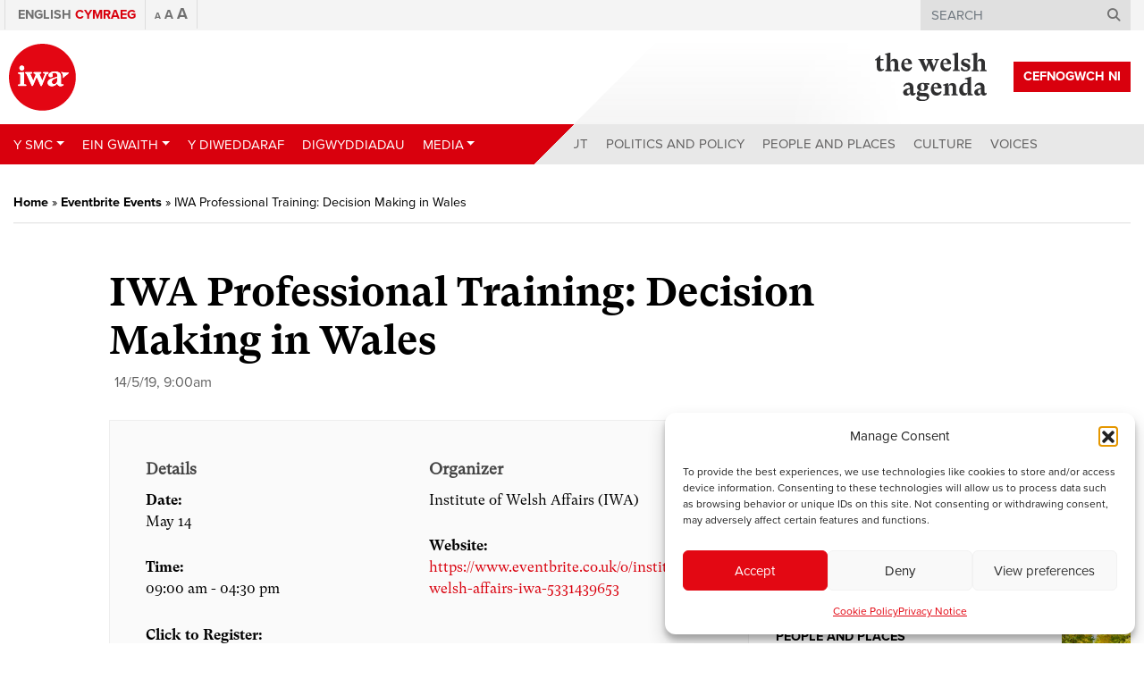

--- FILE ---
content_type: text/html; charset=UTF-8
request_url: https://www.iwa.wales/events/iwa-professional-training-decision-making-in-wales-10/?lang=cy
body_size: 18417
content:
<!DOCTYPE html>
<html lang="cy-GB">
<head>
	<meta charset="UTF-8">
	<meta name="viewport" content="width=device-width, initial-scale=1, shrink-to-fit=no">
	<link rel="profile" href="https://gmpg.org/xfn/11">

	<link rel="apple-touch-icon" sizes="180x180" href="/apple-touch-icon.png">
	<link rel="icon" type="image/png" sizes="32x32" href="/favicon-32x32.png">
	<link rel="icon" type="image/png" sizes="16x16" href="/favicon-16x16.png">
	<link rel="manifest" href="/site.webmanifest">
	<link rel="mask-icon" href="/safari-pinned-tab.svg" color="#5bbad5">
	<meta name="msapplication-TileColor" content="#ff0000">
	<meta name="theme-color" content="#d9000d">

	<meta name='robots' content='index, follow, max-image-preview:large, max-snippet:-1, max-video-preview:-1' />
<link rel="alternate" hreflang="en" href="https://www.iwa.wales/events/iwa-professional-training-decision-making-in-wales-10/" />
<link rel="alternate" hreflang="cy" href="https://www.iwa.wales/events/iwa-professional-training-decision-making-in-wales-10/?lang=cy" />
<link rel="alternate" hreflang="x-default" href="https://www.iwa.wales/events/iwa-professional-training-decision-making-in-wales-10/" />

	<!-- This site is optimized with the Yoast SEO plugin v26.6 - https://yoast.com/wordpress/plugins/seo/ -->
	<title>IWA Professional Training: Decision Making in Wales - Institute of Welsh Affairs</title>
	<link rel="canonical" href="https://www.iwa.wales/events/iwa-professional-training-decision-making-in-wales-10/" />
	<meta property="og:locale" content="cy_GB" />
	<meta property="og:type" content="article" />
	<meta property="og:title" content="IWA Professional Training: Decision Making in Wales - Institute of Welsh Affairs" />
	<meta property="og:description" content="Details Date: May 14 Time: 09:00 am - 04:30 pm Click to Register: https://www.eventbrite.co.uk/e/iwa-professional-training-decision-making-in-wales-tickets-59697381475 Organizer Institute of Welsh Affairs (IWA)" />
	<meta property="og:url" content="https://www.iwa.wales/events/iwa-professional-training-decision-making-in-wales-10/" />
	<meta property="og:site_name" content="Institute of Welsh Affairs" />
	<meta property="og:image" content="https://www.iwa.wales/wp-content/media/46704_image_original.jpg" />
	<meta property="og:image:width" content="2160" />
	<meta property="og:image:height" content="976" />
	<meta property="og:image:type" content="image/jpeg" />
	<meta name="twitter:card" content="summary_large_image" />
	<meta name="twitter:label1" content="Est. reading time" />
	<meta name="twitter:data1" content="2 minutes" />
	<script type="application/ld+json" class="yoast-schema-graph">{"@context":"https://schema.org","@graph":[{"@type":"WebPage","@id":"https://www.iwa.wales/events/iwa-professional-training-decision-making-in-wales-10/","url":"https://www.iwa.wales/events/iwa-professional-training-decision-making-in-wales-10/","name":"IWA Professional Training: Decision Making in Wales - Institute of Welsh Affairs","isPartOf":{"@id":"https://www.iwa.wales/#website"},"primaryImageOfPage":{"@id":"https://www.iwa.wales/events/iwa-professional-training-decision-making-in-wales-10/#primaryimage"},"image":{"@id":"https://www.iwa.wales/events/iwa-professional-training-decision-making-in-wales-10/#primaryimage"},"thumbnailUrl":"https://www.iwa.wales/wp-content/media/46704_image_original.jpg","datePublished":"2023-08-08T14:28:15+00:00","breadcrumb":{"@id":"https://www.iwa.wales/events/iwa-professional-training-decision-making-in-wales-10/#breadcrumb"},"inLanguage":"cy-GB","potentialAction":[{"@type":"ReadAction","target":["https://www.iwa.wales/events/iwa-professional-training-decision-making-in-wales-10/"]}]},{"@type":"ImageObject","inLanguage":"cy-GB","@id":"https://www.iwa.wales/events/iwa-professional-training-decision-making-in-wales-10/#primaryimage","url":"https://www.iwa.wales/wp-content/media/46704_image_original.jpg","contentUrl":"https://www.iwa.wales/wp-content/media/46704_image_original.jpg","width":2160,"height":976},{"@type":"BreadcrumbList","@id":"https://www.iwa.wales/events/iwa-professional-training-decision-making-in-wales-10/#breadcrumb","itemListElement":[{"@type":"ListItem","position":1,"name":"Home","item":"https://www.iwa.wales/?lang=cy"},{"@type":"ListItem","position":2,"name":"Eventbrite Events","item":"https://www.iwa.wales/events/"},{"@type":"ListItem","position":3,"name":"IWA Professional Training: Decision Making in Wales"}]},{"@type":"WebSite","@id":"https://www.iwa.wales/#website","url":"https://www.iwa.wales/","name":"Institute of Welsh Affairs","description":"","publisher":{"@id":"https://www.iwa.wales/#organization"},"potentialAction":[{"@type":"SearchAction","target":{"@type":"EntryPoint","urlTemplate":"https://www.iwa.wales/?s={search_term_string}"},"query-input":{"@type":"PropertyValueSpecification","valueRequired":true,"valueName":"search_term_string"}}],"inLanguage":"cy-GB"},{"@type":"Organization","@id":"https://www.iwa.wales/#organization","name":"Institute of Welsh Affairs","url":"https://www.iwa.wales/","logo":{"@type":"ImageObject","inLanguage":"cy-GB","@id":"https://www.iwa.wales/#/schema/logo/image/","url":"https://www.iwa.wales/wp-content/media/iwa-og.png","contentUrl":"https://www.iwa.wales/wp-content/media/iwa-og.png","width":1024,"height":800,"caption":"Institute of Welsh Affairs"},"image":{"@id":"https://www.iwa.wales/#/schema/logo/image/"}}]}</script>
	<!-- / Yoast SEO plugin. -->


<link rel='dns-prefetch' href='//s7.addthis.com' />
<link rel='dns-prefetch' href='//maps.googleapis.com' />
<link rel='dns-prefetch' href='//use.typekit.net' />
<link rel="alternate" type="application/rss+xml" title="Institute of Welsh Affairs &raquo; Feed" href="https://www.iwa.wales/feed/?lang=cy" />
<link rel="alternate" type="application/rss+xml" title="Institute of Welsh Affairs &raquo; Comments Feed" href="https://www.iwa.wales/comments/feed/?lang=cy" />
<script type="text/javascript" id="wpp-js" src="https://www.iwa.wales/wp-content/plugins/wordpress-popular-posts/assets/js/wpp.js?ver=7.3.6" data-sampling="0" data-sampling-rate="100" data-api-url="https://www.iwa.wales/wp-json/wordpress-popular-posts" data-post-id="46704" data-token="04b682560f" data-lang="0" data-debug="1"></script>
<link rel="alternate" title="oEmbed (JSON)" type="application/json+oembed" href="https://www.iwa.wales/wp-json/oembed/1.0/embed?url=https%3A%2F%2Fwww.iwa.wales%2Fevents%2Fiwa-professional-training-decision-making-in-wales-10%2F%3Flang%3Dcy" />
<link rel="alternate" title="oEmbed (XML)" type="text/xml+oembed" href="https://www.iwa.wales/wp-json/oembed/1.0/embed?url=https%3A%2F%2Fwww.iwa.wales%2Fevents%2Fiwa-professional-training-decision-making-in-wales-10%2F%3Flang%3Dcy&#038;format=xml" />
<style id='wp-img-auto-sizes-contain-inline-css' type='text/css'>
img:is([sizes=auto i],[sizes^="auto," i]){contain-intrinsic-size:3000px 1500px}
/*# sourceURL=wp-img-auto-sizes-contain-inline-css */
</style>
<style id='wp-emoji-styles-inline-css' type='text/css'>

	img.wp-smiley, img.emoji {
		display: inline !important;
		border: none !important;
		box-shadow: none !important;
		height: 1em !important;
		width: 1em !important;
		margin: 0 0.07em !important;
		vertical-align: -0.1em !important;
		background: none !important;
		padding: 0 !important;
	}
/*# sourceURL=wp-emoji-styles-inline-css */
</style>
<link rel='stylesheet' id='wp-block-library-css' href='https://www.iwa.wales/wp-includes/css/dist/block-library/style.min.css?ver=6.9' type='text/css' media='all' />
<style id='global-styles-inline-css' type='text/css'>
:root{--wp--preset--aspect-ratio--square: 1;--wp--preset--aspect-ratio--4-3: 4/3;--wp--preset--aspect-ratio--3-4: 3/4;--wp--preset--aspect-ratio--3-2: 3/2;--wp--preset--aspect-ratio--2-3: 2/3;--wp--preset--aspect-ratio--16-9: 16/9;--wp--preset--aspect-ratio--9-16: 9/16;--wp--preset--color--black: #000000;--wp--preset--color--cyan-bluish-gray: #abb8c3;--wp--preset--color--white: #ffffff;--wp--preset--color--pale-pink: #f78da7;--wp--preset--color--vivid-red: #cf2e2e;--wp--preset--color--luminous-vivid-orange: #ff6900;--wp--preset--color--luminous-vivid-amber: #fcb900;--wp--preset--color--light-green-cyan: #7bdcb5;--wp--preset--color--vivid-green-cyan: #00d084;--wp--preset--color--pale-cyan-blue: #8ed1fc;--wp--preset--color--vivid-cyan-blue: #0693e3;--wp--preset--color--vivid-purple: #9b51e0;--wp--preset--gradient--vivid-cyan-blue-to-vivid-purple: linear-gradient(135deg,rgb(6,147,227) 0%,rgb(155,81,224) 100%);--wp--preset--gradient--light-green-cyan-to-vivid-green-cyan: linear-gradient(135deg,rgb(122,220,180) 0%,rgb(0,208,130) 100%);--wp--preset--gradient--luminous-vivid-amber-to-luminous-vivid-orange: linear-gradient(135deg,rgb(252,185,0) 0%,rgb(255,105,0) 100%);--wp--preset--gradient--luminous-vivid-orange-to-vivid-red: linear-gradient(135deg,rgb(255,105,0) 0%,rgb(207,46,46) 100%);--wp--preset--gradient--very-light-gray-to-cyan-bluish-gray: linear-gradient(135deg,rgb(238,238,238) 0%,rgb(169,184,195) 100%);--wp--preset--gradient--cool-to-warm-spectrum: linear-gradient(135deg,rgb(74,234,220) 0%,rgb(151,120,209) 20%,rgb(207,42,186) 40%,rgb(238,44,130) 60%,rgb(251,105,98) 80%,rgb(254,248,76) 100%);--wp--preset--gradient--blush-light-purple: linear-gradient(135deg,rgb(255,206,236) 0%,rgb(152,150,240) 100%);--wp--preset--gradient--blush-bordeaux: linear-gradient(135deg,rgb(254,205,165) 0%,rgb(254,45,45) 50%,rgb(107,0,62) 100%);--wp--preset--gradient--luminous-dusk: linear-gradient(135deg,rgb(255,203,112) 0%,rgb(199,81,192) 50%,rgb(65,88,208) 100%);--wp--preset--gradient--pale-ocean: linear-gradient(135deg,rgb(255,245,203) 0%,rgb(182,227,212) 50%,rgb(51,167,181) 100%);--wp--preset--gradient--electric-grass: linear-gradient(135deg,rgb(202,248,128) 0%,rgb(113,206,126) 100%);--wp--preset--gradient--midnight: linear-gradient(135deg,rgb(2,3,129) 0%,rgb(40,116,252) 100%);--wp--preset--font-size--small: 13px;--wp--preset--font-size--medium: 20px;--wp--preset--font-size--large: 36px;--wp--preset--font-size--x-large: 42px;--wp--preset--spacing--20: 0.44rem;--wp--preset--spacing--30: 0.67rem;--wp--preset--spacing--40: 1rem;--wp--preset--spacing--50: 1.5rem;--wp--preset--spacing--60: 2.25rem;--wp--preset--spacing--70: 3.38rem;--wp--preset--spacing--80: 5.06rem;--wp--preset--shadow--natural: 6px 6px 9px rgba(0, 0, 0, 0.2);--wp--preset--shadow--deep: 12px 12px 50px rgba(0, 0, 0, 0.4);--wp--preset--shadow--sharp: 6px 6px 0px rgba(0, 0, 0, 0.2);--wp--preset--shadow--outlined: 6px 6px 0px -3px rgb(255, 255, 255), 6px 6px rgb(0, 0, 0);--wp--preset--shadow--crisp: 6px 6px 0px rgb(0, 0, 0);}:where(.is-layout-flex){gap: 0.5em;}:where(.is-layout-grid){gap: 0.5em;}body .is-layout-flex{display: flex;}.is-layout-flex{flex-wrap: wrap;align-items: center;}.is-layout-flex > :is(*, div){margin: 0;}body .is-layout-grid{display: grid;}.is-layout-grid > :is(*, div){margin: 0;}:where(.wp-block-columns.is-layout-flex){gap: 2em;}:where(.wp-block-columns.is-layout-grid){gap: 2em;}:where(.wp-block-post-template.is-layout-flex){gap: 1.25em;}:where(.wp-block-post-template.is-layout-grid){gap: 1.25em;}.has-black-color{color: var(--wp--preset--color--black) !important;}.has-cyan-bluish-gray-color{color: var(--wp--preset--color--cyan-bluish-gray) !important;}.has-white-color{color: var(--wp--preset--color--white) !important;}.has-pale-pink-color{color: var(--wp--preset--color--pale-pink) !important;}.has-vivid-red-color{color: var(--wp--preset--color--vivid-red) !important;}.has-luminous-vivid-orange-color{color: var(--wp--preset--color--luminous-vivid-orange) !important;}.has-luminous-vivid-amber-color{color: var(--wp--preset--color--luminous-vivid-amber) !important;}.has-light-green-cyan-color{color: var(--wp--preset--color--light-green-cyan) !important;}.has-vivid-green-cyan-color{color: var(--wp--preset--color--vivid-green-cyan) !important;}.has-pale-cyan-blue-color{color: var(--wp--preset--color--pale-cyan-blue) !important;}.has-vivid-cyan-blue-color{color: var(--wp--preset--color--vivid-cyan-blue) !important;}.has-vivid-purple-color{color: var(--wp--preset--color--vivid-purple) !important;}.has-black-background-color{background-color: var(--wp--preset--color--black) !important;}.has-cyan-bluish-gray-background-color{background-color: var(--wp--preset--color--cyan-bluish-gray) !important;}.has-white-background-color{background-color: var(--wp--preset--color--white) !important;}.has-pale-pink-background-color{background-color: var(--wp--preset--color--pale-pink) !important;}.has-vivid-red-background-color{background-color: var(--wp--preset--color--vivid-red) !important;}.has-luminous-vivid-orange-background-color{background-color: var(--wp--preset--color--luminous-vivid-orange) !important;}.has-luminous-vivid-amber-background-color{background-color: var(--wp--preset--color--luminous-vivid-amber) !important;}.has-light-green-cyan-background-color{background-color: var(--wp--preset--color--light-green-cyan) !important;}.has-vivid-green-cyan-background-color{background-color: var(--wp--preset--color--vivid-green-cyan) !important;}.has-pale-cyan-blue-background-color{background-color: var(--wp--preset--color--pale-cyan-blue) !important;}.has-vivid-cyan-blue-background-color{background-color: var(--wp--preset--color--vivid-cyan-blue) !important;}.has-vivid-purple-background-color{background-color: var(--wp--preset--color--vivid-purple) !important;}.has-black-border-color{border-color: var(--wp--preset--color--black) !important;}.has-cyan-bluish-gray-border-color{border-color: var(--wp--preset--color--cyan-bluish-gray) !important;}.has-white-border-color{border-color: var(--wp--preset--color--white) !important;}.has-pale-pink-border-color{border-color: var(--wp--preset--color--pale-pink) !important;}.has-vivid-red-border-color{border-color: var(--wp--preset--color--vivid-red) !important;}.has-luminous-vivid-orange-border-color{border-color: var(--wp--preset--color--luminous-vivid-orange) !important;}.has-luminous-vivid-amber-border-color{border-color: var(--wp--preset--color--luminous-vivid-amber) !important;}.has-light-green-cyan-border-color{border-color: var(--wp--preset--color--light-green-cyan) !important;}.has-vivid-green-cyan-border-color{border-color: var(--wp--preset--color--vivid-green-cyan) !important;}.has-pale-cyan-blue-border-color{border-color: var(--wp--preset--color--pale-cyan-blue) !important;}.has-vivid-cyan-blue-border-color{border-color: var(--wp--preset--color--vivid-cyan-blue) !important;}.has-vivid-purple-border-color{border-color: var(--wp--preset--color--vivid-purple) !important;}.has-vivid-cyan-blue-to-vivid-purple-gradient-background{background: var(--wp--preset--gradient--vivid-cyan-blue-to-vivid-purple) !important;}.has-light-green-cyan-to-vivid-green-cyan-gradient-background{background: var(--wp--preset--gradient--light-green-cyan-to-vivid-green-cyan) !important;}.has-luminous-vivid-amber-to-luminous-vivid-orange-gradient-background{background: var(--wp--preset--gradient--luminous-vivid-amber-to-luminous-vivid-orange) !important;}.has-luminous-vivid-orange-to-vivid-red-gradient-background{background: var(--wp--preset--gradient--luminous-vivid-orange-to-vivid-red) !important;}.has-very-light-gray-to-cyan-bluish-gray-gradient-background{background: var(--wp--preset--gradient--very-light-gray-to-cyan-bluish-gray) !important;}.has-cool-to-warm-spectrum-gradient-background{background: var(--wp--preset--gradient--cool-to-warm-spectrum) !important;}.has-blush-light-purple-gradient-background{background: var(--wp--preset--gradient--blush-light-purple) !important;}.has-blush-bordeaux-gradient-background{background: var(--wp--preset--gradient--blush-bordeaux) !important;}.has-luminous-dusk-gradient-background{background: var(--wp--preset--gradient--luminous-dusk) !important;}.has-pale-ocean-gradient-background{background: var(--wp--preset--gradient--pale-ocean) !important;}.has-electric-grass-gradient-background{background: var(--wp--preset--gradient--electric-grass) !important;}.has-midnight-gradient-background{background: var(--wp--preset--gradient--midnight) !important;}.has-small-font-size{font-size: var(--wp--preset--font-size--small) !important;}.has-medium-font-size{font-size: var(--wp--preset--font-size--medium) !important;}.has-large-font-size{font-size: var(--wp--preset--font-size--large) !important;}.has-x-large-font-size{font-size: var(--wp--preset--font-size--x-large) !important;}
/*# sourceURL=global-styles-inline-css */
</style>

<style id='classic-theme-styles-inline-css' type='text/css'>
/*! This file is auto-generated */
.wp-block-button__link{color:#fff;background-color:#32373c;border-radius:9999px;box-shadow:none;text-decoration:none;padding:calc(.667em + 2px) calc(1.333em + 2px);font-size:1.125em}.wp-block-file__button{background:#32373c;color:#fff;text-decoration:none}
/*# sourceURL=/wp-includes/css/classic-themes.min.css */
</style>
<link rel='stylesheet' id='import-eventbrite-events-front-pro-css' href='https://www.iwa.wales/wp-content/plugins/import-eventbrite-events-pro/assets/css/import-eventbrite-events-pro.css?ver=6.9' type='text/css' media='all' />
<link rel='stylesheet' id='font-awesome-css' href='https://www.iwa.wales/wp-content/plugins/import-eventbrite-events/assets/css/font-awesome.min.css?ver=1.7.9' type='text/css' media='all' />
<link rel='stylesheet' id='import-eventbrite-events-front-css' href='https://www.iwa.wales/wp-content/plugins/import-eventbrite-events/assets/css/import-eventbrite-events.css?ver=1.7.9' type='text/css' media='all' />
<link rel='stylesheet' id='import-eventbrite-events-front-style2-css' href='https://www.iwa.wales/wp-content/plugins/import-eventbrite-events/assets/css/grid-style2.css?ver=1.7.9' type='text/css' media='all' />
<link rel='stylesheet' id='wpml-menu-item-0-css' href='https://www.iwa.wales/wp-content/plugins/sitepress-multilingual-cms/templates/language-switchers/menu-item/style.min.css?ver=1' type='text/css' media='all' />
<link rel='stylesheet' id='cmplz-general-css' href='https://www.iwa.wales/wp-content/plugins/complianz-gdpr/assets/css/cookieblocker.min.css?ver=1765964311' type='text/css' media='all' />
<link rel='stylesheet' id='wordpress-popular-posts-css-css' href='https://www.iwa.wales/wp-content/plugins/wordpress-popular-posts/assets/css/wpp.css?ver=7.3.6' type='text/css' media='all' />
<link rel='stylesheet' id='understrap-styles-css' href='https://www.iwa.wales/wp-content/themes/iwa-2020/css/theme.min.css?ver=.1737552446' type='text/css' media='all' />
<link rel='stylesheet' id='typekit-fonts-css' href='https://use.typekit.net/maf7xoy.css?ver=.1737552446' type='text/css' media='all' />
<script type="text/javascript" src="https://www.iwa.wales/wp-includes/js/jquery/jquery.min.js?ver=3.7.1" id="jquery-core-js"></script>
<script type="text/javascript" src="https://www.iwa.wales/wp-includes/js/jquery/jquery-migrate.min.js?ver=3.4.1" id="jquery-migrate-js"></script>
<script type="text/javascript" src="https://www.iwa.wales/wp-content/plugins/font-resizer/js/jquery.cookie.js?ver=6.9" id="fontResizerCookie-js"></script>
<script type="text/javascript" src="https://www.iwa.wales/wp-content/plugins/font-resizer/js/jquery.fontsize.js?ver=6.9" id="fontResizer-js"></script>
<script type="text/javascript" src="https://www.iwa.wales/wp-content/plugins/font-resizer/js/main.js?ver=6.9" id="fontResizerPlugin-js"></script>
<script type="text/javascript" src="//s7.addthis.com/js/300/addthis_widget.js?ver=6.9#pubid=ra-5720da3fd5dfe21e" id="addthis-js"></script>
<script></script><link rel="https://api.w.org/" href="https://www.iwa.wales/wp-json/" /><link rel="EditURI" type="application/rsd+xml" title="RSD" href="https://www.iwa.wales/xmlrpc.php?rsd" />
<meta name="generator" content="WordPress 6.9" />
<link rel='shortlink' href='https://www.iwa.wales/?p=46704&#038;lang=cy' />
<meta name="generator" content="WPML ver:4.8.6 stt:1,11;" />
			<style>.cmplz-hidden {
					display: none !important;
				}</style>            <style id="wpp-loading-animation-styles">@-webkit-keyframes bgslide{from{background-position-x:0}to{background-position-x:-200%}}@keyframes bgslide{from{background-position-x:0}to{background-position-x:-200%}}.wpp-widget-block-placeholder,.wpp-shortcode-placeholder{margin:0 auto;width:60px;height:3px;background:#dd3737;background:linear-gradient(90deg,#dd3737 0%,#571313 10%,#dd3737 100%);background-size:200% auto;border-radius:3px;-webkit-animation:bgslide 1s infinite linear;animation:bgslide 1s infinite linear}</style>
            <meta name="mobile-web-app-capable" content="yes">
<meta name="apple-mobile-web-app-capable" content="yes">
<meta name="apple-mobile-web-app-title" content="Institute of Welsh Affairs - ">
<meta name="generator" content="Powered by WPBakery Page Builder - drag and drop page builder for WordPress."/>
<noscript><style> .wpb_animate_when_almost_visible { opacity: 1; }</style></noscript>
	<!-- Google Tag Manager -->
	<script>(function(w,d,s,l,i){w[l]=w[l]||[];w[l].push({'gtm.start':
	new Date().getTime(),event:'gtm.js'});var f=d.getElementsByTagName(s)[0],
	j=d.createElement(s),dl=l!='dataLayer'?'&l='+l:'';j.async=true;j.src=
	'https://www.googletagmanager.com/gtm.js?id='+i+dl;f.parentNode.insertBefore(j,f);
	})(window,document,'script','dataLayer','GTM-KTCQM8M');</script>
	<!-- End Google Tag Manager -->

	</head>

<body class="wp-singular eventbrite_events-template-default single single-eventbrite_events postid-46704 wp-embed-responsive wp-theme-iwa-2020 group-blog wpb-js-composer js-comp-ver-8.7.2 vc_responsive">

<!-- Google Tag Manager (noscript) -->
<noscript><iframe src="https://www.googletagmanager.com/ns.html?id=GTM-KTCQM8M"
height="0" width="0" style="display:none;visibility:hidden"></iframe></noscript>
<!-- End Google Tag Manager (noscript) -->

<div class="site" id="page">

	<!-- ******************* The Navbar Area ******************* -->
	<div id="wrapper-navbar" itemscope itemtype="http://schema.org/WebSite">

		<a class="skip-link sr-only sr-only-focusable" href="#content">Skip to content</a>

		<nav class="navbar-top">
							<div class="container">
					<div>
			
					<!-- The WordPress Menu goes here -->
					<div class="menu-top-menu-welsh-container"><ul id="main-menu" class="navbar-nav ml-auto"><li id="menu-item-wpml-ls-7436-en" class="menu-item wpml-ls-slot-7436 wpml-ls-item wpml-ls-item-en wpml-ls-menu-item wpml-ls-first-item menu-item-type-wpml_ls_menu_item menu-item-object-wpml_ls_menu_item nav-item nav-item-wpml-ls-7436-en"><a title="
&lt;span class=&quot;wpml-ls-native&quot; lang=&quot;en&quot;&gt;English&lt;/span&gt;" href="https://www.iwa.wales/events/iwa-professional-training-decision-making-in-wales-10/" class="nav-link" aria-label="Switch to English" role="menuitem"><span class="Switch to English"></span>&nbsp;<span class="wpml-ls-native" lang="en">English</span></a></li><li id="menu-item-wpml-ls-7436-cy" class="menu-item wpml-ls-slot-7436 wpml-ls-item wpml-ls-item-cy wpml-ls-current-language wpml-ls-menu-item wpml-ls-last-item menu-item-type-wpml_ls_menu_item menu-item-object-wpml_ls_menu_item nav-item nav-item-wpml-ls-7436-cy"><a title="
&lt;span class=&quot;wpml-ls-native&quot; lang=&quot;cy&quot;&gt;Cymraeg&lt;/span&gt;" href="https://www.iwa.wales/events/iwa-professional-training-decision-making-in-wales-10/?lang=cy" class="nav-link" role="menuitem"><span class="wpml-ls-native" lang="cy">Cymraeg</span></a></li></ul></div>
					<div class="font-switcher">
					<ul class="ct-font-resizer"><li class="fontResizer ct-font-resizer-element" style="text-align: center; font-weight: bold;"><a class="fontResizer_minus ct-font-resizer-minus" href="#" title="Decrease font size" style="font-size: 0.7em;">A</a> <a class="fontResizer_reset ct-font-resizer-reset" href="#" title="Reset font size">A</a> <a class="fontResizer_add ct-font-resizer-plus" href="#" title="Increase font size" style="font-size: 1.2em;">A</a> <input type="hidden" id="fontResizer_value" value="ownelement" /><input type="hidden" id="fontResizer_ownid" value="" /><input type="hidden" id="fontResizer_ownelement" value="html" /><input type="hidden" id="fontResizer_resizeSteps" value="1.6" /><input type="hidden" id="fontResizer_cookieTime" value="31" /><input type="hidden" id="fontResizer_maxFontsize" value="" /><input type="hidden" id="fontResizer_minFontsize" value="" /></li></ul>					</div>

		      
					<div class="search search-desktop">
						
<form method="get" id="searchform" action="https://www.iwa.wales/?lang=cy" role="search">
	<label class="sr-only" for="s">Search</label>
	<div class="input-group">
		<input class="field form-control" id="s" name="s" type="text"
			placeholder="Search" value="">
		<span class="input-group-append">
			<button id="searchsubmit" name="submit" type="submit" class="submit btn btn-primary">
				<i class="d-none d-md-block fa fa-search"></i>
				<span class="d-block d-md-none">&gt;</span>
			</button>
		</span>
	</div>
<input type='hidden' name='lang' value='cy' /></form>
					</div>

					<div class="search search-mobile">
						<ul>
							<li class="dropdown">
							  							  <a href="#" class="dropdown-toggle" data-toggle="dropdown" role="button" aria-haspopup="true" aria-expanded="false"><span>Search </span><i class="fa fa-search"></i></a>
							  <ul class="dropdown-menu navbar-search">
							    <li>
<form method="get" id="searchform" action="https://www.iwa.wales/?lang=cy" role="search">
	<label class="sr-only" for="s">Search</label>
	<div class="input-group">
		<input class="field form-control" id="s" name="s" type="text"
			placeholder="Search" value="">
		<span class="input-group-append">
			<button id="searchsubmit" name="submit" type="submit" class="submit btn btn-primary">
				<i class="d-none d-md-block fa fa-search"></i>
				<span class="d-block d-md-none">&gt;</span>
			</button>
		</span>
	</div>
<input type='hidden' name='lang' value='cy' /></form>
</li>
							  </ul>
							</li>
						</ul>
					</div>

							</div><!-- .col-12 -->
			</div><!-- .container -->
					</nav>

		<div class="container navbar-container">

			
				<a class="navbar-brand" rel="home" href="https://www.iwa.wales/?lang=cy" title="Institute of Welsh Affairs" itemprop="url"><img src="https://www.iwa.wales/wp-content/themes/iwa-2020/img/logo.svg" title="Institute of Welsh Affairs"></a>

			
				
				<a href="https://www.iwa.wales/amdanom-ni/cefnogwch-ni/?lang=cy" class="navbar-brand-support-us btn" target="">Cefnogwch Ni</a>

				<a class="navbar-brand-welsh-agenda" rel="home" href="https://www.iwa.wales/our-work/themes/the-welsh-agenda-2/?lang=cy" title="The Welsh Agenda" itemprop="url">
					<img src="https://www.iwa.wales/wp-content/themes/iwa-2020/img/logo-welsh-agenda.svg" class="agenda-logo" title="The Welsh Agenda">

									</a>

				<a id="mobile-menu-btn" class="collapsed" data-toggle="collapse" data-target="#navbarNavDropdown" aria-controls="navbarNavDropdown" aria-expanded="false" aria-label="Toggle navigation">
				  <span></span>
				  <span></span>
				  <span></span>
				  <span></span>
				</a>

		</div><!-- .container -->

		<nav class="navbar navbar-expand-lg">

					<div class="container">
		
				<div id="navbarNavDropdown" class="collapse navbar-collapse">

					<!-- The WordPress Menu goes here -->
					<ul id="main-menu-left" class="navbar-nav mr-auto"><li id="menu-item-41016" class="menu-item menu-item-type-post_type menu-item-object-page menu-item-has-children nav-item nav-item-41016  dropdown"><a title="Y SMC" href="#" class="dropdown-toggle nav-link" data-toggle="dropdown" role="button" aria-haspopup="true">Y SMC</a>
<div role="menu" class=" dropdown-menu" data-animation="flipInX">
<div class="container"><div class="row"><div class="col-lg-4 dropdown-menu-image"></div><div class="col-lg-8 dropdown-menu-items"><a title="Amdanom Ni" href="https://www.iwa.wales/amdanom-ni/?lang=cy" class="menu-item menu-item-type-post_type menu-item-object-page dropdown-item" id="menu-item-41017">Amdanom Ni</a><a title="Adroddiadau Blynyddol" href="https://www.iwa.wales/amdanom-ni/adroddiadau-blynyddol/?lang=cy" class="menu-item menu-item-type-post_type menu-item-object-page dropdown-item" id="menu-item-41018">Adroddiadau Blynyddol</a><a title="Fellows" href="https://www.iwa.wales/amdanom-ni/fellows/?lang=cy" class="menu-item menu-item-type-post_type menu-item-object-page dropdown-item" id="menu-item-41019">Fellows</a><a title="Hanes" href="https://www.iwa.wales/amdanom-ni/hanes/?lang=cy" class="menu-item menu-item-type-post_type menu-item-object-page dropdown-item" id="menu-item-41020">Hanes</a><a title="Tîm" href="https://www.iwa.wales/amdanom-ni/tim/?lang=cy" class="menu-item menu-item-type-post_type menu-item-object-page dropdown-item" id="menu-item-41021">Tîm</a><a title="Ymddiriedolwyr" href="https://www.iwa.wales/amdanom-ni/ymddiriedolwyr/?lang=cy" class="menu-item menu-item-type-post_type menu-item-object-page dropdown-item" id="menu-item-41022">Ymddiriedolwyr</a><a title="Cysylltwch â ni" href="https://www.iwa.wales/amdanom-ni/cysylltwch-a-ni/?lang=cy" class="menu-item menu-item-type-post_type menu-item-object-page dropdown-item" id="menu-item-41023">Cysylltwch â ni</a></div>
</div>
</div>
</div>
</li><li id="menu-item-41024" class="menu-item menu-item-type-post_type menu-item-object-page menu-item-has-children nav-item nav-item-41024  dropdown"><a title="Ein Gwaith" href="#" class="dropdown-toggle nav-link" data-toggle="dropdown" role="button" aria-haspopup="true">Ein Gwaith</a>
<div role="menu" class=" dropdown-menu" data-animation="flipInX">
<div class="container"><div class="row"><div class="col-lg-4 dropdown-menu-image"></div><div class="col-lg-8 dropdown-menu-items"><a title="Ein Gwaith" href="https://www.iwa.wales/ein-gwaith/?lang=cy" class="menu-item menu-item-type-post_type menu-item-object-page dropdown-item" id="menu-item-41025">Ein Gwaith</a><a title="DEMOCRATIAETH" href="https://www.iwa.wales/our-work/themes/democratiaeth/?lang=cy" class="menu-item menu-item-type-taxonomy menu-item-object-work_types dropdown-item" id="menu-item-41026">DEMOCRATIAETH</a><a title="GWASANAETHAU CYHOEDDUS" href="https://www.iwa.wales/our-work/themes/gwasanaethau-cyhoeddus/?lang=cy" class="menu-item menu-item-type-taxonomy menu-item-object-work_types dropdown-item" id="menu-item-41063">GWASANAETHAU CYHOEDDUS</a><a title="ECONOMI" href="https://www.iwa.wales/our-work/themes/economi/?lang=cy" class="menu-item menu-item-type-taxonomy menu-item-object-work_types dropdown-item" id="menu-item-41027">ECONOMI</a><a title="Adroddiadau" href="https://www.iwa.wales/our-work/themes/reports/?lang=cy" class="menu-item menu-item-type-custom menu-item-object-custom dropdown-item" id="menu-item-41032">Adroddiadau</a><a title="Hyfforddiant Proffesiynol" href="https://www.iwa.wales/iwa-professional-training/?lang=cy" class="menu-item menu-item-type-post_type menu-item-object-page dropdown-item" id="menu-item-81653">Hyfforddiant Proffesiynol</a><a title="the welsh agenda" href="https://www.iwa.wales/our-work/themes/the-welsh-agenda/?lang=cy" class="menu-item menu-item-type-custom menu-item-object-custom dropdown-item" id="menu-item-41034">the welsh agenda</a></div>
</div>
</div>
</div>
</li><li id="menu-item-81647" class="menu-item menu-item-type-custom menu-item-object-custom nav-item nav-item-81647"><a title="Y Diweddaraf" href="https://www.iwa.wales/our-work/themes/y-diweddaraf/?lang=cy" class="nav-link">Y Diweddaraf</a></li><li id="menu-item-41031" class="menu-item menu-item-type-custom menu-item-object-custom nav-item nav-item-41031"><a title="Digwyddiadau" href="https://www.iwa.wales/events/?lang=cy" class="nav-link">Digwyddiadau</a></li><li id="menu-item-81646" class="menu-item menu-item-type-custom menu-item-object-custom menu-item-has-children nav-item nav-item-81646  dropdown"><a title="Media" href="#" class="dropdown-toggle nav-link" data-toggle="dropdown" role="button" aria-haspopup="true">Media</a>
<div role="menu" class=" dropdown-menu" data-animation="flipInX">
<div class="container"><div class="row"><div class="col-lg-4 dropdown-menu-image"></div><div class="col-lg-8 dropdown-menu-items"><a title="Fideos" href="https://www.iwa.wales/videos/?lang=cy" class="menu-item menu-item-type-custom menu-item-object-custom dropdown-item" id="menu-item-49424">Fideos</a><a title="Podlediadau" href="https://www.iwa.wales/podlediadau/?lang=cy" class="menu-item menu-item-type-post_type menu-item-object-page dropdown-item" id="menu-item-49423">Podlediadau</a></div>
</div>
</div>
</div>
</li></ul>
					<!-- The WordPress Menu goes here -->
					<ul id="main-menu-right" class="navbar-nav ml-auto"><li id="menu-item-79957" class="menu-item menu-item-type-post_type menu-item-object-page nav-item nav-item-79957"><a title="About" href="https://www.iwa.wales/about-the-welsh-agenda/?lang=cy" class="nav-link">About</a></li><li id="menu-item-41040" class="menu-item menu-item-type-custom menu-item-object-custom nav-item nav-item-41040"><a title="Politics and Policy" href="https://www.iwa.wales/agenda/category/politics/?lang=cy" class="nav-link">Politics and Policy</a></li><li id="menu-item-41041" class="menu-item menu-item-type-custom menu-item-object-custom nav-item nav-item-41041"><a title="People and Places" href="https://www.iwa.wales/agenda/category/people-and-places/?lang=cy" class="nav-link">People and Places</a></li><li id="menu-item-41042" class="menu-item menu-item-type-custom menu-item-object-custom nav-item nav-item-41042"><a title="Culture" href="https://www.iwa.wales/agenda/category/culture/?lang=cy" class="nav-link">Culture</a></li><li id="menu-item-41043" class="menu-item menu-item-type-custom menu-item-object-custom nav-item nav-item-41043"><a title="Voices" href="https://www.iwa.wales/agenda/category/voices/?lang=cy" class="nav-link">Voices</a></li></ul>
				</div>

						</div><!-- .container -->
			
		</nav><!-- .site-navigation -->

	</div><!-- #wrapper-navbar end -->

<div class="wrapper" id="single-wrapper">

	
    <div class="container">
      <div class="row">

        <header class="page-header col-12">

          <div class="row">
            <div class="col-12 col-md-8">

              <p id="breadcrumbs"><span><span><a href="https://www.iwa.wales/?lang=cy">Home</a></span> » <span><a href="https://www.iwa.wales/events/">Eventbrite Events</a></span> » <span class="breadcrumb_last" aria-current="page">IWA Professional Training: Decision Making in Wales</span></span></p>
              
                
              
              
            </div><!-- .col-12 .col-md-8 -->

                      </div><!-- .row -->
        </header><!-- .page-header -->

      </div><!-- .row -->
    </div><!-- .container -->


	<div class="container" id="content" tabindex="-1">

		<main class="site-main" id="main">

			
				
<article class="post-46704 eventbrite_events type-eventbrite_events status-publish has-post-thumbnail hentry" id="post-46704">

	<div class="row entry-header-row align-items-end">

		<header class="entry-header col-md-10 offset-md-1 col-lg-8">

			<h1 class="entry-title">IWA Professional Training: Decision Making in Wales</h1>
			<div class="entry-meta">

				<i class="fa fa-clock-o"></i> <time class="entry-date published updated" datetime="2019-05-14T09:00:00+01:00">14/5/19, 9:00am</time>
				
			</div><!-- .entry-meta -->

		</header><!-- .entry-header -->

		
	</div><!-- .row -->

	
	<div class="row">
		<div class="col-12 offset-md-1 col-md-10 col-xl-7">

			<div class="entry-content">

				
				<div class="iee_event_meta">
<div class="iee_organizermain">
  <div class="details">
	<div class="titlemain" > Details </div>

			<strong>Date:</strong>
		<p>May 14</p>

		<strong>Time:</strong>
		<p>09:00 am - 04:30 pm</p>
		
			<strong>Click to Register:</strong>
		<a href="https://www.eventbrite.co.uk/e/iwa-professional-training-decision-making-in-wales-tickets-59697381475">https://www.eventbrite.co.uk/e/iwa-professional-training-decision-making-in-wales-tickets-59697381475</a>
	
  </div>

			<div class="organizer">
			<div class="titlemain">Organizer</div>
			<p>Institute of Welsh Affairs (IWA)</p>
			</div>
													<strong style="display: block;">
					Website:
				</strong>
				<a href="https://www.eventbrite.co.uk/o/institute-of-welsh-affairs-iwa-5331439653">https://www.eventbrite.co.uk/o/institute-of-welsh-affairs-iwa-5331439653</a>
				<div style="clear: both"></div>
</div>

	<div class="iee_organizermain library">
		<div class="venue">
			<div class="titlemain"> Venue </div>
			<p>Seligman Room</p>
			<p><i>Wales Millennium Centre Bute Place, Cardiff, CF10 5AL</i></p><p><i>Cardiff, GB, CF10 5AL</i></p>		</div>
						<div class="map">
					<iframe src="https://www.google.com/maps/embed/v1/place?key=AIzaSyCmDwwCg3dGcorCUf0q59VYtyZ74xUxT1Q&q=Seligman+Room%2CWales+Millennium+Centre+Bute+Place%2C+Cardiff%2C+CF10+5AL&amp;center=51.4650389%2C-3.1620944999999665" width="100%" height="350" frameborder="0" style="border:0; margin:0;" allowfullscreen></iframe>
				</div>
						<div style="clear: both;"></div>
	</div>
	</div>
<div style="clear: both;"></div>
<style>
.iee-multidate-button{
	background-color: #039ED7}
</style>
<script src="https://www.eventbrite.com/static/widgets/eb_widgets.js"></script>
<script type="text/javascript">
	jQuery(document).ready(function(){
		jQuery('.iee-multidate-button').on("click", function(){
			const id        = jQuery(this).attr('id');
			const series_id = jQuery(this).data('series-id');
			var orderCompleteCallback = function() {
				console.log("Order complete!");
			};
			window.EBWidgets.createWidget({
				widgetType: "checkout",
				eventId: series_id,
				modal: true,
				modalTriggerElementId: id,
				onOrderComplete: orderCompleteCallback
			});
		});
	});
</script>
<p><H3><SPAN STYLE="font-size: small;font-family: georgia, palatino">The two IWA Professional Training courses (Decision Making in Wales and Influencing Political Outcomes) are designed by the IWA and led by Rhea Stevens, the IWA&#8217;s Policy, Projects and External Affairs Manager. <BR><BR>Rhea has seven years experience delivering policy change in Wales through influencing campaigns, including securing the legal right for children in care to stay with their foster parents until they are 21, through the Social Services and Well-being (Wales) Act 2014.</SPAN></H3><br />
<P><SPAN STYLE="font-size: xx-small;font-family: georgia, palatino"><STRONG><BR><SPAN STYLE="font-size: small">&#8216;Decision Making in Wales&#8217; course aims:</SPAN></STRONG></SPAN></P><br />
<P><SPAN STYLE="font-size: small;font-family: georgia, palatino">To give learners a good understanding of how Government and politics works in Wales.</SPAN></P><br />
<P><SPAN STYLE="font-size: small;font-family: georgia, palatino">The course will provide an overview of the roles of the National Assembly and Welsh Government, and how decisions are made.</SPAN></P><br />
<H3><SPAN STYLE="font-size: small;font-family: georgia, palatino"><BR>Learning outcomes: </SPAN></H3><br />
<P><SPAN STYLE="font-size: small;font-family: georgia, palatino">By participating in this course you will feel confident in your understanding of:</SPAN></P><br />
<UL><br />
<LI><SPAN STYLE="font-size: small;font-family: georgia, palatino">The roles of Ministers and AMs</SPAN></LI><br />
<LI><SPAN STYLE="font-size: small;font-family: georgia, palatino">How the Assembly and the Cabinet work</SPAN></LI><br />
<LI><SPAN STYLE="font-size: small;font-family: georgia, palatino">The differences between the political parties</SPAN></LI><br />
<LI><SPAN STYLE="font-size: small;font-family: georgia, palatino">The development of devolution</SPAN></LI><br />
<LI><SPAN STYLE="font-size: small;font-family: georgia, palatino">The relationship between Wales, Westminster and the EU</SPAN></LI><br />
<LI><SPAN STYLE="font-size: small;font-family: georgia, palatino">How public finance works in Wales</SPAN></LI><br />
</UL><br />
<H3><BR><SPAN STYLE="font-size: small;font-family: georgia, palatino">Who is this course for? </SPAN></H3><br />
<P><SPAN STYLE="font-size: small;font-family: georgia, palatino">This course is for people who want a good overview of the structures of decision making in Wales, and the forces that influence them.</SPAN></P><br />
<H3><SPAN STYLE="font-size: small;font-family: georgia, palatino"><BR>Additional Information: </SPAN></H3><br />
<P><SPAN STYLE="font-size: small;font-family: georgia, palatino">This course will be followed by an advanced lobbying course &#8220;<a HREF="https://www.eventbrite.co.uk/e/iwa-professional-training-influencing-political-outcomes-tickets-59709552880" TARGET="_blank" REL="noopener noreferrer">Influencing Political Outcomes</A>&#8220;. Previous participants have recommended taking both courses for maximum insight.</SPAN></P><br />
<DIV><SPAN STYLE="font-size: small;font-family: georgia, palatino"> </SPAN></DIV><br />
<DIV><SPAN STYLE="font-size: small;font-family: georgia, palatino"><STRONG>IWA membership:</STRONG></SPAN></DIV><br />
<DIV><SPAN STYLE="font-size: small;font-family: georgia, palatino"> </SPAN></DIV><br />
<DIV><SPAN STYLE="font-size: small;font-family: georgia, palatino">Please note IWA members receive advance notice of all IWA events and earlybird prices. You can <a TITLE="Support the IWA" HREF="https://www.iwa.wales/support-us/" TARGET="_blank" REL="nofollow noopener noreferrer">join the IWA</A> from just £2.50 a month.</SPAN></DIV><br />
<DIV><BR></DIV><br />
<DIV><SPAN STYLE="font-size: small;font-family: georgia, palatino"><BR></SPAN></DIV><br />
<DIV><SPAN STYLE="font-size: small;font-family: georgia, palatino"><STRONG>Testimonies</STRONG></SPAN></DIV><br />
<DIV><SPAN STYLE="font-size: small;font-family: georgia, palatino"><BR></SPAN></DIV><br />
<DIV><SPAN STYLE="font-size: small;font-family: georgia, palatino">“The course met my expectations and exceeded them! It was much more in depth than than I was expecting, which was really helpful”</SPAN></DIV><br />
<DIV><SPAN STYLE="font-size: small;font-family: georgia, palatino"><BR></SPAN></DIV><br />
<DIV><SPAN STYLE="font-size: small;font-family: georgia, palatino">“I thought it was excellent &#8211; the trainer, was superb!”</SPAN></DIV><br />
<DIV><SPAN STYLE="font-size: small;font-family: georgia, palatino"> </SPAN></DIV><br />
<DIV><SPAN STYLE="font-size: small;font-family: georgia, palatino">&#8220;There was a wealth of information on offer and the instructor was clearly very knowledgable about the subject&#8221;</SPAN></DIV><br />
<DIV><SPAN STYLE="font-size: small;font-family: georgia, palatino"> </SPAN></DIV><br />
<DIV><SPAN STYLE="font-size: small;font-family: georgia, palatino"> </SPAN></DIV><br />
<DIV><SPAN STYLE="font-size: small;font-family: georgia, palatino"><STRONG>100% of delegates on the November 2018 Decision Making in Wales course rated it &#8216;very good&#8217; or &#8216;excellent&#8217;.</STRONG></SPAN></div>
	<div id="iee-eventbrite-checkout-widget"></div>
		<script src="https://www.eventbrite.com/static/widgets/eb_widgets.js"></script>
	<script type="text/javascript">
		var orderCompleteCallback = function() {
			console.log("Order complete!");
		};
		window.EBWidgets.createWidget({
			widgetType: "checkout",
			eventId: "59697381475",
			iframeContainerId: "iee-eventbrite-checkout-widget",
			iframeContainerHeight: 530,
			onOrderComplete: orderCompleteCallback
		});
	</script>
	
				
								<!-- End of author details -->

				


			</div><!-- .entry-content -->

		</div><!-- .col-12 col-lg-9 -->

		<div class="d-none d-xl-block col-xl-4">

			<!-- Do the right sidebar -->
			
<div class="widget-area" id="right-sidebar" role="complementary">

  
  
  <div class="widget-area" id="right-sidebar" role="complementary">

    <aside id="wpp-2" class="widget popular-posts">
    <h3 class="widget-title">Most Popular</h3>

      <ul class="wpp-list">

        
                <li>
                  <div class="row">
                    <div class="col-9">
                      <div class="cat"><a href="https://www.iwa.wales/agenda/category/politics-cy/?lang=cy">Politics and Policy</a></div>
                      <div class="title"><a href="https://www.iwa.wales/agenda/2026/01/why-cymru-needs-a-wellbeing-economy-and-how-to-build-it/?lang=cy">Why Cymru needs a Wellbeing Economy — and how to build it</a></div>
                      <div class="date"><i class="fa fa-clock-o"></i> January 13, 2026</div>
                      <div class="date tag"><i class="fa fa-tag"></i> Tags: <a href="https://www.iwa.wales/agenda/tag/social-care/?lang=cy" rel="tag">Social Care</a>, <a href="https://www.iwa.wales/agenda/tag/wellbeing/?lang=cy" rel="tag">Wellbeing</a>, <a href="https://www.iwa.wales/agenda/tag/wellbeing-economy/?lang=cy" rel="tag">Wellbeing Economy</a></div>
                    </div>
                    <div class="col-3">
                      <div class="thumb">
                            <a href="https://www.iwa.wales/agenda/2026/01/why-cymru-needs-a-wellbeing-economy-and-how-to-build-it/?lang=cy">
                              <img width="1000" height="667" src="https://www.iwa.wales/wp-content/media/johannes-plenio-6XUA5KQ9-1k-unsplash.jpg" class="attachment-post-thumbnail size-post-thumbnail wp-post-image" alt="" decoding="async" fetchpriority="high" srcset="https://www.iwa.wales/wp-content/media/johannes-plenio-6XUA5KQ9-1k-unsplash.jpg 1000w, https://www.iwa.wales/wp-content/media/johannes-plenio-6XUA5KQ9-1k-unsplash-300x200.jpg 300w, https://www.iwa.wales/wp-content/media/johannes-plenio-6XUA5KQ9-1k-unsplash-768x512.jpg 768w" sizes="(max-width: 1000px) 100vw, 1000px" />                            </a>
                      </div>
                      </div>
                  </div>
                </li>

            
                <li>
                  <div class="row">
                    <div class="col-9">
                      <div class="cat"><a href="https://www.iwa.wales/agenda/category/people-and-places/?lang=cy">People and Places</a></div>
                      <div class="title"><a href="https://www.iwa.wales/agenda/2025/12/is-the-welsh-public-sector-ignoring-the-co-in-community-engagement/?lang=cy">Is the Welsh public sector ignoring the ‘co’ in community engagement?</a></div>
                      <div class="date"><i class="fa fa-clock-o"></i> December 18, 2025</div>
                      <div class="date tag"><i class="fa fa-tag"></i> Tags: <a href="https://www.iwa.wales/agenda/tag/co-production/?lang=cy" rel="tag">Co-production</a>, <a href="https://www.iwa.wales/agenda/tag/community/?lang=cy" rel="tag">Community</a>, <a href="https://www.iwa.wales/agenda/tag/engagement/?lang=cy" rel="tag">Engagement</a></div>
                    </div>
                    <div class="col-3">
                      <div class="thumb">
                            <a href="https://www.iwa.wales/agenda/2025/12/is-the-welsh-public-sector-ignoring-the-co-in-community-engagement/?lang=cy">
                              <img width="1000" height="666" src="https://www.iwa.wales/wp-content/media/Leonie-Roberts-Collaboration-at-work-scaled-e1765560064526.jpg" class="attachment-post-thumbnail size-post-thumbnail wp-post-image" alt="" decoding="async" />                            </a>
                      </div>
                      </div>
                  </div>
                </li>

            
                <li>
                  <div class="row">
                    <div class="col-9">
                      <div class="cat"><a href="https://www.iwa.wales/agenda/category/people-and-places/?lang=cy">People and Places</a></div>
                      <div class="title"><a href="https://www.iwa.wales/agenda/2025/12/how-a-gaza-upbringing-informed-this-cardiff-funeral-directors-view-on-death-and-life/?lang=cy">How a Gaza upbringing informed this Cardiff funeral director&#8217;s view on death &#8211; and life</a></div>
                      <div class="date"><i class="fa fa-clock-o"></i> December 15, 2025</div>
                      <div class="date tag"><i class="fa fa-tag"></i> Tags: <a href="https://www.iwa.wales/agenda/tag/cardiff/?lang=cy" rel="tag">Cardiff</a>, <a href="https://www.iwa.wales/agenda/tag/diversity/?lang=cy" rel="tag">Diversity</a>, <a href="https://www.iwa.wales/agenda/tag/war/?lang=cy" rel="tag">War</a></div>
                    </div>
                    <div class="col-3">
                      <div class="thumb">
                            <a href="https://www.iwa.wales/agenda/2025/12/how-a-gaza-upbringing-informed-this-cardiff-funeral-directors-view-on-death-and-life/?lang=cy">
                              <img width="1000" height="563" src="https://www.iwa.wales/wp-content/media/xuan-min-U04xLUVX92k-unsplash.jpg" class="attachment-post-thumbnail size-post-thumbnail wp-post-image" alt="" decoding="async" loading="lazy" srcset="https://www.iwa.wales/wp-content/media/xuan-min-U04xLUVX92k-unsplash.jpg 1000w, https://www.iwa.wales/wp-content/media/xuan-min-U04xLUVX92k-unsplash-300x169.jpg 300w, https://www.iwa.wales/wp-content/media/xuan-min-U04xLUVX92k-unsplash-768x432.jpg 768w" sizes="auto, (max-width: 1000px) 100vw, 1000px" />                            </a>
                      </div>
                      </div>
                  </div>
                </li>

            
                <li>
                  <div class="row">
                    <div class="col-9">
                      <div class="cat"><a href="https://www.iwa.wales/agenda/category/people-and-places/?lang=cy">People and Places</a></div>
                      <div class="title"><a href="https://www.iwa.wales/agenda/2025/12/a-new-start-for-lampeters-university-campus/?lang=cy">A new start for Lampeter’s university campus?</a></div>
                      <div class="date"><i class="fa fa-clock-o"></i> December 12, 2025</div>
                      <div class="date tag"><i class="fa fa-tag"></i> Tags: <a href="https://www.iwa.wales/agenda/tag/higher-education/?lang=cy" rel="tag">Higher education</a>, <a href="https://www.iwa.wales/agenda/tag/lampeter/?lang=cy" rel="tag">Lampeter</a>, <a href="https://www.iwa.wales/agenda/tag/university/?lang=cy" rel="tag">University</a></div>
                    </div>
                    <div class="col-3">
                      <div class="thumb">
                            <a href="https://www.iwa.wales/agenda/2025/12/a-new-start-for-lampeters-university-campus/?lang=cy">
                              <img width="1000" height="461" src="https://www.iwa.wales/wp-content/media/20250121_1036362-11.00.56.jpg" class="attachment-post-thumbnail size-post-thumbnail wp-post-image" alt="" decoding="async" loading="lazy" srcset="https://www.iwa.wales/wp-content/media/20250121_1036362-11.00.56.jpg 1000w, https://www.iwa.wales/wp-content/media/20250121_1036362-11.00.56-300x138.jpg 300w, https://www.iwa.wales/wp-content/media/20250121_1036362-11.00.56-768x354.jpg 768w" sizes="auto, (max-width: 1000px) 100vw, 1000px" />                            </a>
                      </div>
                      </div>
                  </div>
                </li>

            
                <li>
                  <div class="row">
                    <div class="col-9">
                      <div class="cat"><a href="https://www.iwa.wales/agenda/category/politics-cy/?lang=cy">Politics and Policy</a></div>
                      <div class="title"><a href="https://www.iwa.wales/agenda/2025/12/iwa-analysis-considering-the-committees/?lang=cy">IWA Analysis: Considering the committees</a></div>
                      <div class="date"><i class="fa fa-clock-o"></i> December 10, 2025</div>
                      <div class="date tag"><i class="fa fa-tag"></i> Tags: <a href="https://www.iwa.wales/agenda/tag/democracy/?lang=cy" rel="tag">Democracy</a>, <a href="https://www.iwa.wales/agenda/tag/senedd/?lang=cy" rel="tag">Senedd</a>, <a href="https://www.iwa.wales/agenda/tag/senedd-reform/?lang=cy" rel="tag">Senedd Reform</a></div>
                    </div>
                    <div class="col-3">
                      <div class="thumb">
                            <a href="https://www.iwa.wales/agenda/2025/12/iwa-analysis-considering-the-committees/?lang=cy">
                              <img width="1000" height="750" src="https://www.iwa.wales/wp-content/media/andy-watkins-tfsptwYmCPs-unsplash-scaled-e1749562044481.jpg" class="attachment-post-thumbnail size-post-thumbnail wp-post-image" alt="" decoding="async" loading="lazy" />                            </a>
                      </div>
                      </div>
                  </div>
                </li>

            
      </ul>

    </aside>

  </div>

</div><!-- #right-sidebar -->

		</div><!-- .col-12 col-lg-3 -->
	</div><!-- .row -->

</article><!-- #post-## -->

				
			
		</main><!-- #main -->

		
	</div><!-- #content -->

</div><!-- #single-wrapper -->




<div class="footer-mailchimp">

	<div class="container">

		<strong>Cofrestrwch i dderbyn erthygl <em>welsh agenda</em> ddyddiol a'n newyddion a'n digwyddiadau diweddaraf</strong>
		<div class="row">

			<!-- Begin MailChimp Signup Form -->
			<div id="mc_embed_signup" class="mailchimp-signup col-md-11 col-lg-10">
				<form method="post" id="mc-embedded-subscribe-form" class="sign-up" name="mc-embedded-subscribe-form" class="validate" target="_blank" novalidate>
				    <div id="mc_embed_signup_scroll">

						<div class="row main-fields">
							<div class="col-12 col-sm-4">
								<div class="mc-field-group">
									<label for="mce-FNAME" class="sr-only">Enw Cyntaf </label>
									<input type="text" value="" name="FNAME" class="" id="mce-FNAME" placeholder="Enw Cyntaf">
								</div>
							</div>
							<div class="col-12 col-sm-4">
								<div class="mc-field-group">
									<label for="mce-LNAME" class="sr-only">Cyfenw </label>
									<input type="text" value="" name="LNAME" class="" id="mce-LNAME" placeholder="Cyfenw">
								</div>
							</div>
							<div class="col-12 col-sm-4">
								<div class="mc-field-group">
									<label for="mce-EMAIL" class="sr-only">Cyfeiriad E-bost  <span class="asterisk">*</span>
								</label>
									<input type="email" value="" name="EMAIL" class="required email" id="mce-EMAIL" placeholder="Cyfeiriad E-bost">
								</div>
							</div>
						</div>
						<div class="row">
							<div class="col-12">
								<div class="mc-field-group">
									<label for="mce-MMERGE11">Ydych chi am dderbyn erthygl <em>welsh agenda</em> ddyddiol?</label><br>
									<label class="radio-inline">
										<input type="radio" name="MMERGE11" value="No" checked> Nac ydw 									</label>
									<label class="radio-inline">
										<input type="radio" name="MMERGE11" value="Yes"> Ydw									</label>
								</div>
								<div class="mc-field-group size1of2" style="display:none;">
									<label for="mce-MMERGE12-month">Click On Wales Consent Response Date </label>
									<div class="datefield">
										<span class="subfield monthfield"><input class="datepart " type="text" pattern="[0-9]*" value="01" size="2" maxlength="2" name="MMERGE12month" id="mce-MMERGE12-month"></span> / 
										<span class="subfield dayfield"><input class="datepart " type="text" pattern="[0-9]*" value="17" size="2" maxlength="2" name="MMERGE12day" id="mce-MMERGE12-day"></span> / 
										<span class="subfield yearfield"><input class="datepart " type="text" pattern="[0-9]*" value="2026" size="4" maxlength="4" name="MMERGE12year" id="mce-MMERGE12-year"></span>
								        <span class="small-meta nowrap">( mm / dd / yyyy )</span>
									</div>
								</div>
								<div class="mc-field-group" style="display:none;">
									<label for="mce-MMERGE13">Click On Wales Consent Response Source </label>
									<select name="MMERGE13" class="" id="mce-MMERGE13">
										<option value=""></option>
										<option value="Website" selected>Website</option>
									</select>
								</div>
							</div>
						</div>
						<div class="row">
							<div class="col-12">
								<div class="mc-field-group">
									<label for="mce-MMERGE14">Ydych chi am dderbyn e-bost achlysurol am ein newyddion a'n digwyddiadau diweddaraf?</label><br>
									<label class="radio-inline">
										<input type="radio" name="MMERGE14" value="No" checked> Nac ydw 									</label>
									<label class="radio-inline">
										<input type="radio" name="MMERGE14" value="Yes"> Ydw									</label>
								</div>
								<div class="mc-field-group size1of2" style="display:none;">
									<label for="mce-MMERGE15-month">Mailing List Consent Response Date </label>
									<div class="datefield">
										<span class="subfield monthfield"><input class="datepart " type="text" pattern="[0-9]*" value="01" size="2" maxlength="2" name="MMERGE15month" id="mce-MMERGE15-month"></span> / 
										<span class="subfield dayfield"><input class="datepart " type="text" pattern="[0-9]*" value="17" size="2" maxlength="2" name="MMERGE15day" id="mce-MMERGE15-day"></span> / 
										<span class="subfield yearfield"><input class="datepart " type="text" pattern="[0-9]*" value="2026" size="4" maxlength="4" name="MMERGE15year" id="mce-MMERGE15-year"></span>
								    <span class="small-meta nowrap">( mm / dd / yyyy )</span>
									</div>
								</div>
								<div class="mc-field-group" style="display:none;">
									<label for="mce-MMERGE16">Mailing List Consent Response Source </label>
									<select name="MMERGE16" class="" id="mce-MMERGE16">
										<option value="Website" selected>Website</option>
									</select>
								</div>
							</div>
						</div>
						<div class="row">
							<div class="col-12">
								<div class="mc-field-group privacy-policy">
									<label><input type="checkbox" name="privacy" class="checkbox required"> Ticiwch y blwch i gadarnhau eich bod yn cytuno i'n <a href="//www.iwa.wales/privacy-notice/" target="_blank">Polisi Preifatrwydd</a></label>
								</div>
							</div>
						</div>
						<div class="row">
							<div class="col-12">
								<div id="mce-responses" class="clear">
									<div class="response" id="mce-error-response" style="display:none"></div>
									<div class="response" id="mce-success-response" style="display:none"></div>
								</div>    <!-- real people should not fill this in and expect good things - do not remove this or risk form bot signups-->
							    <div style="position: absolute; left: -5000px;" aria-hidden="true">
							    	<input type="text" name="b_4879f329d8770564064ef97d0_a1c1d8a540" tabindex="-1" value="">
							    </div>
							    <div class="clear">
							    	<input type="submit" value="Tanysgrifio" name="subscribe" id="mc-embedded-subscribe" class="button">
							    </div>
							</div>
						</div>

				    </div>
				</form>
				<div class="result-master"></div>
				<div class="result-click"></div>
			</div>

			<div class="col-md-1 col-lg-2 newsletter-logo">
			</div>

		</div>
			
		<script>
			jQuery('form.sign-up').on('submit',function(e) {
				// Highjack the submit button, we will do it ourselves
				e.preventDefault();

				// Check if our Privacy Policy checkbox is checked
				if ( !jQuery('form.sign-up input.required').is(":checked") ) {
					jQuery('.mailchimp-signup .result-master').html('<p style="margin-top:15px;background-color:red;color:#fff;padding:8px;"></p>')
					return;
				}

				// uncomment next line & check console to see if button works
				// console.log('submit button worked!');
				// store all the form data in a variable
				var formData = jQuery(this).serialize();
				// Let's make the call!
				// Replace the path to your own endpoint!
				jQuery.getJSON('https://www.iwa.wales/wp-content/themes/iwa-2020/mailchimp/mc-endpoint.php', formData ,function(data) {
					// uncomment next line to see your data output in console
					// console.log(data);
					
					console.dir(data);

					// If Master worked...
					if(data.master) {
						if(data.master.status === 'subscribed' || data.master.status === 'pending') {
							// Let us know!
							jQuery('.mailchimp-signup .result-master').html('<p style="margin-top:15px;"></p>')
						} else if(data.master.detail === 'Blank email address') {
							jQuery('.mailchimp-signup .result-master').html('<p style="margin-top:15px;background-color:red;color:#fff;padding:8px;"></p>')
						} else if(data.master.detail === 'Your merge fields were invalid.') {
							jQuery('.mailchimp-signup .result-master').html('<p style="margin-top:15px;background-color:red;color:#fff;padding:8px;"></p>')
						} else {
							// Otherwise tell us why it didn't
							//jQuery('.mailchimp-signup .result').html('<p style="margin-top:15px;">We had a problem adding you to the list. Please try again, and ensure you enter a real email address.</p>')
							jQuery('.mailchimp-signup .result-master').html('<p style="margin-top:15px;background-color:red;color:#fff;padding:8px;"> ' + data.master.detail + '</p>')
						}
					} else {
						jQuery('.mailchimp-signup .result-master').empty();
					}

					if(data.click) {
						// If Click worked...
						if(data.click.status === 'subscribed' || data.click.status === 'pending') {
							// Let us know!
							jQuery('.mailchimp-signup .result-click').html('<p style="margin-top:15px;"></p>')
						} else if(data.click.detail === 'Blank email address') {
							jQuery('.mailchimp-signup .result-click').html('<p style="margin-top:15px;background-color:red;color:#fff;padding:8px;">Please enter an email address to sign up to the Click on Wales newsletter.</p>')
						} else if(data.click.detail === 'Your merge fields were invalid.') {
							jQuery('.mailchimp-signup .result-click').html('<p style="margin-top:15px;background-color:red;color:#fff;padding:8px;">Please ensure you have filled in all of your contact details to sign up to the Click on Wales newsletter.</p>')
						} else {
							// Otherwise tell us why it didn't
							//jQuery('.mailchimp-signup .result').html('<p style="margin-top:15px;">We had a problem adding you to the list. Please try again, and ensure you enter a real email address.</p>')
							jQuery('.mailchimp-signup .result-click').html('<p style="margin-top:15px;background-color:red;color:#fff;padding:8px;">Unfortunately, we were unable to sign you up to the Click on Wales daily newsletter at this time. ' + data.click.detail + '</p>')
						}
					} else {
						jQuery('.mailchimp-signup .result-click').empty();
					}

					if(data.master == null && data.click == null) {
						jQuery('.mailchimp-signup .result-master').html('<p style="margin-top:15px;background-color:red;color:#fff;padding:8px;"></p>')
					}

				});

			});
		</script>

	</div><!-- .container -->
	
</div><!-- .footer-mailchimp -->

<div class="wrapper" id="wrapper-footer">

	<div class="container">

		<div class="row">

			<div class="col-md">

				<p>Sefydliad Materion Cymreig<br />
Ystafell 6.01<br />
sbarc|spark<br />
Stryd Maindy<br />
Caerdydd<br />
CF24 4HQ</p>

			</div><!-- .col-md-3 -->

			<div class="col-md">

        <div class="menu-ein-gwaith-container"><h4>Ein Gwaith</h4><ul id="menu-ein-gwaith" class="nav"><li id="menu-item-41044" class="menu-item menu-item-type-custom menu-item-object-custom menu-item-41044"><a href="https://www.iwa.wales/our-work/themes/democratiaeth/?lang=cy">Democratiaeth</a></li>
<li id="menu-item-41045" class="menu-item menu-item-type-custom menu-item-object-custom menu-item-41045"><a href="https://www.iwa.wales/our-work/themes/public-services/?lang=cy">Public Services</a></li>
<li id="menu-item-41046" class="menu-item menu-item-type-custom menu-item-object-custom menu-item-41046"><a href="https://www.iwa.wales/our-work/themes/economi/?lang=cy">Economi</a></li>
</ul></div>
			</div><!-- .col-md-3 -->

			<div class="col-md">

        <div class="menu-y-smc-container"><h4>Y SMC</h4><ul id="menu-y-smc" class="nav"><li id="menu-item-41029" class="menu-item menu-item-type-post_type menu-item-object-page menu-item-41029"><a href="https://www.iwa.wales/amdanom-ni/?lang=cy">Amdanom Ni</a></li>
<li id="menu-item-41030" class="menu-item menu-item-type-post_type menu-item-object-page menu-item-41030"><a href="https://www.iwa.wales/amdanom-ni/cysylltwch-a-ni/?lang=cy">Cysylltwch â ni</a></li>
</ul></div>
			</div><!-- .col-md-3 -->

			<div class="col-md-4 col-lg-5 text-right">

				<ul class="footer-social">
																<li class="footer-social-item social-twitter"><a href="https://twitter.com/iwa_wales" target="_blank"><i class="fab fa-bluesky"></i></a></li>
																<li class="footer-social-item social-linkedin"><a href="https://www.linkedin.com/company/instituteofwelshaffairs/" target="_blank"><i class="fab fa-linkedin"></i></a></li>
																<li class="footer-social-item social-facebook"><a href="https://www.facebook.com/instituteofwelshaffairs/" target="_blank"><i class="fab fa-facebook"></i></a></li>
																<li class="footer-social-item social-youtube"><a href="https://www.youtube.com/channel/UC3-xRTlyKUcBmLpo3AuSvhw/featured" target="_blank"><i class="fab fa-youtube-play"></i></a></li>
									</ul>

			</div><!-- .col-md-3 -->

		</div>

		<div class="row">

			<div class="col-md-12">

				<footer class="site-footer" id="colophon">

					<div class="site-info">

						<p>© 2023 Sefydliad Materion Cymreig. Cedwir yr holl hawliau. <a href="https://www.iwa.wales/terms-and-conditions/?lang=cy">Telerau ac amodau</a>.</p>

					</div><!-- .site-info -->

				</footer><!-- #colophon -->

			</div><!--col end -->

		</div><!-- row end -->

	</div><!-- container end -->

</div><!-- wrapper end -->

</div><!-- #page we need this extra closing tag here -->

<script type="speculationrules">
{"prefetch":[{"source":"document","where":{"and":[{"href_matches":"/*"},{"not":{"href_matches":["/wp-*.php","/wp-admin/*","/wp-content/media/*","/wp-content/*","/wp-content/plugins/*","/wp-content/themes/iwa-2020/*","/*\\?(.+)"]}},{"not":{"selector_matches":"a[rel~=\"nofollow\"]"}},{"not":{"selector_matches":".no-prefetch, .no-prefetch a"}}]},"eagerness":"conservative"}]}
</script>

<!-- Consent Management powered by Complianz | GDPR/CCPA Cookie Consent https://wordpress.org/plugins/complianz-gdpr -->
<div id="cmplz-cookiebanner-container"><div class="cmplz-cookiebanner cmplz-hidden banner-1 banner-a optin cmplz-bottom-right cmplz-categories-type-view-preferences" aria-modal="true" data-nosnippet="true" role="dialog" aria-live="polite" aria-labelledby="cmplz-header-1-optin" aria-describedby="cmplz-message-1-optin">
	<div class="cmplz-header">
		<div class="cmplz-logo"></div>
		<div class="cmplz-title" id="cmplz-header-1-optin">Manage Consent</div>
		<div class="cmplz-close" tabindex="0" role="button" aria-label="Close dialog">
			<svg aria-hidden="true" focusable="false" data-prefix="fas" data-icon="times" class="svg-inline--fa fa-times fa-w-11" role="img" xmlns="http://www.w3.org/2000/svg" viewBox="0 0 352 512"><path fill="currentColor" d="M242.72 256l100.07-100.07c12.28-12.28 12.28-32.19 0-44.48l-22.24-22.24c-12.28-12.28-32.19-12.28-44.48 0L176 189.28 75.93 89.21c-12.28-12.28-32.19-12.28-44.48 0L9.21 111.45c-12.28 12.28-12.28 32.19 0 44.48L109.28 256 9.21 356.07c-12.28 12.28-12.28 32.19 0 44.48l22.24 22.24c12.28 12.28 32.2 12.28 44.48 0L176 322.72l100.07 100.07c12.28 12.28 32.2 12.28 44.48 0l22.24-22.24c12.28-12.28 12.28-32.19 0-44.48L242.72 256z"></path></svg>
		</div>
	</div>

	<div class="cmplz-divider cmplz-divider-header"></div>
	<div class="cmplz-body">
		<div class="cmplz-message" id="cmplz-message-1-optin">To provide the best experiences, we use technologies like cookies to store and/or access device information. Consenting to these technologies will allow us to process data such as browsing behavior or unique IDs on this site. Not consenting or withdrawing consent, may adversely affect certain features and functions.</div>
		<!-- categories start -->
		<div class="cmplz-categories">
			<details class="cmplz-category cmplz-functional" >
				<summary>
						<span class="cmplz-category-header">
							<span class="cmplz-category-title">Functional</span>
							<span class='cmplz-always-active'>
								<span class="cmplz-banner-checkbox">
									<input type="checkbox"
										   id="cmplz-functional-optin"
										   data-category="cmplz_functional"
										   class="cmplz-consent-checkbox cmplz-functional"
										   size="40"
										   value="1"/>
									<label class="cmplz-label" for="cmplz-functional-optin"><span class="screen-reader-text">Functional</span></label>
								</span>
								Always active							</span>
							<span class="cmplz-icon cmplz-open">
								<svg xmlns="http://www.w3.org/2000/svg" viewBox="0 0 448 512"  height="18" ><path d="M224 416c-8.188 0-16.38-3.125-22.62-9.375l-192-192c-12.5-12.5-12.5-32.75 0-45.25s32.75-12.5 45.25 0L224 338.8l169.4-169.4c12.5-12.5 32.75-12.5 45.25 0s12.5 32.75 0 45.25l-192 192C240.4 412.9 232.2 416 224 416z"/></svg>
							</span>
						</span>
				</summary>
				<div class="cmplz-description">
					<span class="cmplz-description-functional">The technical storage or access is strictly necessary for the legitimate purpose of enabling the use of a specific service explicitly requested by the subscriber or user, or for the sole purpose of carrying out the transmission of a communication over an electronic communications network.</span>
				</div>
			</details>

			<details class="cmplz-category cmplz-preferences" >
				<summary>
						<span class="cmplz-category-header">
							<span class="cmplz-category-title">Preferences</span>
							<span class="cmplz-banner-checkbox">
								<input type="checkbox"
									   id="cmplz-preferences-optin"
									   data-category="cmplz_preferences"
									   class="cmplz-consent-checkbox cmplz-preferences"
									   size="40"
									   value="1"/>
								<label class="cmplz-label" for="cmplz-preferences-optin"><span class="screen-reader-text">Preferences</span></label>
							</span>
							<span class="cmplz-icon cmplz-open">
								<svg xmlns="http://www.w3.org/2000/svg" viewBox="0 0 448 512"  height="18" ><path d="M224 416c-8.188 0-16.38-3.125-22.62-9.375l-192-192c-12.5-12.5-12.5-32.75 0-45.25s32.75-12.5 45.25 0L224 338.8l169.4-169.4c12.5-12.5 32.75-12.5 45.25 0s12.5 32.75 0 45.25l-192 192C240.4 412.9 232.2 416 224 416z"/></svg>
							</span>
						</span>
				</summary>
				<div class="cmplz-description">
					<span class="cmplz-description-preferences">The technical storage or access is necessary for the legitimate purpose of storing preferences that are not requested by the subscriber or user.</span>
				</div>
			</details>

			<details class="cmplz-category cmplz-statistics" >
				<summary>
						<span class="cmplz-category-header">
							<span class="cmplz-category-title">Statistics</span>
							<span class="cmplz-banner-checkbox">
								<input type="checkbox"
									   id="cmplz-statistics-optin"
									   data-category="cmplz_statistics"
									   class="cmplz-consent-checkbox cmplz-statistics"
									   size="40"
									   value="1"/>
								<label class="cmplz-label" for="cmplz-statistics-optin"><span class="screen-reader-text">Statistics</span></label>
							</span>
							<span class="cmplz-icon cmplz-open">
								<svg xmlns="http://www.w3.org/2000/svg" viewBox="0 0 448 512"  height="18" ><path d="M224 416c-8.188 0-16.38-3.125-22.62-9.375l-192-192c-12.5-12.5-12.5-32.75 0-45.25s32.75-12.5 45.25 0L224 338.8l169.4-169.4c12.5-12.5 32.75-12.5 45.25 0s12.5 32.75 0 45.25l-192 192C240.4 412.9 232.2 416 224 416z"/></svg>
							</span>
						</span>
				</summary>
				<div class="cmplz-description">
					<span class="cmplz-description-statistics">The technical storage or access that is used exclusively for statistical purposes.</span>
					<span class="cmplz-description-statistics-anonymous">The technical storage or access that is used exclusively for anonymous statistical purposes. Without a subpoena, voluntary compliance on the part of your Internet Service Provider, or additional records from a third party, information stored or retrieved for this purpose alone cannot usually be used to identify you.</span>
				</div>
			</details>
			<details class="cmplz-category cmplz-marketing" >
				<summary>
						<span class="cmplz-category-header">
							<span class="cmplz-category-title">Marketing</span>
							<span class="cmplz-banner-checkbox">
								<input type="checkbox"
									   id="cmplz-marketing-optin"
									   data-category="cmplz_marketing"
									   class="cmplz-consent-checkbox cmplz-marketing"
									   size="40"
									   value="1"/>
								<label class="cmplz-label" for="cmplz-marketing-optin"><span class="screen-reader-text">Marketing</span></label>
							</span>
							<span class="cmplz-icon cmplz-open">
								<svg xmlns="http://www.w3.org/2000/svg" viewBox="0 0 448 512"  height="18" ><path d="M224 416c-8.188 0-16.38-3.125-22.62-9.375l-192-192c-12.5-12.5-12.5-32.75 0-45.25s32.75-12.5 45.25 0L224 338.8l169.4-169.4c12.5-12.5 32.75-12.5 45.25 0s12.5 32.75 0 45.25l-192 192C240.4 412.9 232.2 416 224 416z"/></svg>
							</span>
						</span>
				</summary>
				<div class="cmplz-description">
					<span class="cmplz-description-marketing">The technical storage or access is required to create user profiles to send advertising, or to track the user on a website or across several websites for similar marketing purposes.</span>
				</div>
			</details>
		</div><!-- categories end -->
			</div>

	<div class="cmplz-links cmplz-information">
		<ul>
			<li><a class="cmplz-link cmplz-manage-options cookie-statement" href="#" data-relative_url="#cmplz-manage-consent-container">Manage options</a></li>
			<li><a class="cmplz-link cmplz-manage-third-parties cookie-statement" href="#" data-relative_url="#cmplz-cookies-overview">Manage services</a></li>
			<li><a class="cmplz-link cmplz-manage-vendors tcf cookie-statement" href="#" data-relative_url="#cmplz-tcf-wrapper">Manage {vendor_count} vendors</a></li>
			<li><a class="cmplz-link cmplz-external cmplz-read-more-purposes tcf" target="_blank" rel="noopener noreferrer nofollow" href="https://cookiedatabase.org/tcf/purposes/" aria-label="Read more about TCF purposes on Cookie Database">Read more about these purposes</a></li>
		</ul>
			</div>

	<div class="cmplz-divider cmplz-footer"></div>

	<div class="cmplz-buttons">
		<button class="cmplz-btn cmplz-accept">Accept</button>
		<button class="cmplz-btn cmplz-deny">Deny</button>
		<button class="cmplz-btn cmplz-view-preferences">View preferences</button>
		<button class="cmplz-btn cmplz-save-preferences">Save preferences</button>
		<a class="cmplz-btn cmplz-manage-options tcf cookie-statement" href="#" data-relative_url="#cmplz-manage-consent-container">View preferences</a>
			</div>

	
	<div class="cmplz-documents cmplz-links">
		<ul>
			<li><a class="cmplz-link cookie-statement" href="#" data-relative_url="">{title}</a></li>
			<li><a class="cmplz-link privacy-statement" href="#" data-relative_url="">{title}</a></li>
			<li><a class="cmplz-link impressum" href="#" data-relative_url="">{title}</a></li>
		</ul>
			</div>
</div>
</div>
					<div id="cmplz-manage-consent" data-nosnippet="true"><button class="cmplz-btn cmplz-hidden cmplz-manage-consent manage-consent-1">Manage consent</button>

</div><script type="text/javascript" src="https://www.iwa.wales/wp-content/themes/iwa-2020/js/theme.min.js?ver=.1706900202" id="understrap-scripts-js"></script>
<script type="text/javascript" src="https://maps.googleapis.com/maps/api/js?v=3.exp&amp;key=AIzaSyC3XgkBM73XiRanEdds-bd9RKJVxKD_anI&amp;ver=6.9" id="google-maps-core-js"></script>
<script type="text/javascript" id="cmplz-cookiebanner-js-extra">
/* <![CDATA[ */
var complianz = {"prefix":"cmplz_","user_banner_id":"1","set_cookies":[],"block_ajax_content":"","banner_version":"21","version":"7.4.4.2","store_consent":"","do_not_track_enabled":"1","consenttype":"optin","region":"uk","geoip":"","dismiss_timeout":"","disable_cookiebanner":"","soft_cookiewall":"","dismiss_on_scroll":"","cookie_expiry":"365","url":"https://www.iwa.wales/wp-json/complianz/v1/","locale":"lang=cy&locale=cy_GB","set_cookies_on_root":"","cookie_domain":"","current_policy_id":"35","cookie_path":"/","categories":{"statistics":"statistics","marketing":"marketing"},"tcf_active":"","placeholdertext":"Click to accept {category} cookies and enable this content","css_file":"https://www.iwa.wales/wp-content/media/complianz/css/banner-{banner_id}-{type}.css?v=21","page_links":{"uk":{"cookie-statement":{"title":"Cookie Policy","url":"https://www.iwa.wales/cookie-policy/?lang=cy"},"privacy-statement":{"title":"Privacy Notice","url":"https://www.iwa.wales/privacy-notice/?lang=cy"}}},"tm_categories":"1","forceEnableStats":"","preview":"","clean_cookies":"","aria_label":"Click to accept {category} cookies and enable this content"};
//# sourceURL=cmplz-cookiebanner-js-extra
/* ]]> */
</script>
<script defer type="text/javascript" src="https://www.iwa.wales/wp-content/plugins/complianz-gdpr/cookiebanner/js/complianz.min.js?ver=1765964311" id="cmplz-cookiebanner-js"></script>
<script type="text/javascript" id="cmplz-cookiebanner-js-after">
/* <![CDATA[ */
	let cmplzBlockedContent = document.querySelector('.cmplz-blocked-content-notice');
	if ( cmplzBlockedContent) {
	        cmplzBlockedContent.addEventListener('click', function(event) {
            event.stopPropagation();
        });
	}
    
//# sourceURL=cmplz-cookiebanner-js-after
/* ]]> */
</script>
<script id="wp-emoji-settings" type="application/json">
{"baseUrl":"https://s.w.org/images/core/emoji/17.0.2/72x72/","ext":".png","svgUrl":"https://s.w.org/images/core/emoji/17.0.2/svg/","svgExt":".svg","source":{"concatemoji":"https://www.iwa.wales/wp-includes/js/wp-emoji-release.min.js?ver=6.9"}}
</script>
<script type="module">
/* <![CDATA[ */
/*! This file is auto-generated */
const a=JSON.parse(document.getElementById("wp-emoji-settings").textContent),o=(window._wpemojiSettings=a,"wpEmojiSettingsSupports"),s=["flag","emoji"];function i(e){try{var t={supportTests:e,timestamp:(new Date).valueOf()};sessionStorage.setItem(o,JSON.stringify(t))}catch(e){}}function c(e,t,n){e.clearRect(0,0,e.canvas.width,e.canvas.height),e.fillText(t,0,0);t=new Uint32Array(e.getImageData(0,0,e.canvas.width,e.canvas.height).data);e.clearRect(0,0,e.canvas.width,e.canvas.height),e.fillText(n,0,0);const a=new Uint32Array(e.getImageData(0,0,e.canvas.width,e.canvas.height).data);return t.every((e,t)=>e===a[t])}function p(e,t){e.clearRect(0,0,e.canvas.width,e.canvas.height),e.fillText(t,0,0);var n=e.getImageData(16,16,1,1);for(let e=0;e<n.data.length;e++)if(0!==n.data[e])return!1;return!0}function u(e,t,n,a){switch(t){case"flag":return n(e,"\ud83c\udff3\ufe0f\u200d\u26a7\ufe0f","\ud83c\udff3\ufe0f\u200b\u26a7\ufe0f")?!1:!n(e,"\ud83c\udde8\ud83c\uddf6","\ud83c\udde8\u200b\ud83c\uddf6")&&!n(e,"\ud83c\udff4\udb40\udc67\udb40\udc62\udb40\udc65\udb40\udc6e\udb40\udc67\udb40\udc7f","\ud83c\udff4\u200b\udb40\udc67\u200b\udb40\udc62\u200b\udb40\udc65\u200b\udb40\udc6e\u200b\udb40\udc67\u200b\udb40\udc7f");case"emoji":return!a(e,"\ud83e\u1fac8")}return!1}function f(e,t,n,a){let r;const o=(r="undefined"!=typeof WorkerGlobalScope&&self instanceof WorkerGlobalScope?new OffscreenCanvas(300,150):document.createElement("canvas")).getContext("2d",{willReadFrequently:!0}),s=(o.textBaseline="top",o.font="600 32px Arial",{});return e.forEach(e=>{s[e]=t(o,e,n,a)}),s}function r(e){var t=document.createElement("script");t.src=e,t.defer=!0,document.head.appendChild(t)}a.supports={everything:!0,everythingExceptFlag:!0},new Promise(t=>{let n=function(){try{var e=JSON.parse(sessionStorage.getItem(o));if("object"==typeof e&&"number"==typeof e.timestamp&&(new Date).valueOf()<e.timestamp+604800&&"object"==typeof e.supportTests)return e.supportTests}catch(e){}return null}();if(!n){if("undefined"!=typeof Worker&&"undefined"!=typeof OffscreenCanvas&&"undefined"!=typeof URL&&URL.createObjectURL&&"undefined"!=typeof Blob)try{var e="postMessage("+f.toString()+"("+[JSON.stringify(s),u.toString(),c.toString(),p.toString()].join(",")+"));",a=new Blob([e],{type:"text/javascript"});const r=new Worker(URL.createObjectURL(a),{name:"wpTestEmojiSupports"});return void(r.onmessage=e=>{i(n=e.data),r.terminate(),t(n)})}catch(e){}i(n=f(s,u,c,p))}t(n)}).then(e=>{for(const n in e)a.supports[n]=e[n],a.supports.everything=a.supports.everything&&a.supports[n],"flag"!==n&&(a.supports.everythingExceptFlag=a.supports.everythingExceptFlag&&a.supports[n]);var t;a.supports.everythingExceptFlag=a.supports.everythingExceptFlag&&!a.supports.flag,a.supports.everything||((t=a.source||{}).concatemoji?r(t.concatemoji):t.wpemoji&&t.twemoji&&(r(t.twemoji),r(t.wpemoji)))});
//# sourceURL=https://www.iwa.wales/wp-includes/js/wp-emoji-loader.min.js
/* ]]> */
</script>
<script></script>
<script defer src="https://static.cloudflareinsights.com/beacon.min.js/vcd15cbe7772f49c399c6a5babf22c1241717689176015" integrity="sha512-ZpsOmlRQV6y907TI0dKBHq9Md29nnaEIPlkf84rnaERnq6zvWvPUqr2ft8M1aS28oN72PdrCzSjY4U6VaAw1EQ==" data-cf-beacon='{"version":"2024.11.0","token":"a53d4645898d4dd3a725e4dff0fa5054","r":1,"server_timing":{"name":{"cfCacheStatus":true,"cfEdge":true,"cfExtPri":true,"cfL4":true,"cfOrigin":true,"cfSpeedBrain":true},"location_startswith":null}}' crossorigin="anonymous"></script>
</body>

</html>



--- FILE ---
content_type: text/css
request_url: https://www.iwa.wales/wp-content/plugins/import-eventbrite-events-pro/assets/css/import-eventbrite-events-pro.css?ver=6.9
body_size: 141
content:
/*lauout 5 css start*/
.iee5_event {
    display: flex;
    justify-content: space-between;
    margin-top: 20px;
    margin-bottom: 20px;
    width: 100%;
  }
  
  .iee5_event-details {
    flex: 1;
    width: 60%;
  }
  
  .iee5_event-date {
    font-size: 15px;
    font-weight: 500;
    margin: 0 !important;
    text-transform: uppercase;
  }
  
  .iee5_event-title {
    position: relative;
    top: -2px;
    display: block;
    text-align: left;
    margin-top: 5px;
    padding: 0;
    line-height: 0;
    font-size: 20px !important;
    line-height: 1.29;
    font-weight: 600;
    font-stretch: normal;
    font-style: normal;
    letter-spacing: normal;
    text-decoration: none;
    text-transform: none;
    text-align: left;
    letter-spacing: -0.3px;
    transition: all .3sease-in-out;
    cursor: pointer;
  }
  
  .iee5_event-location {
    font-size: 13px;
  }
  
  .iee5_eventbrite-item-location-icon {
    position: relative;
    top: 3px;
    width: 12px;
    height: 15px;
    margin-right: 5px;
  }
  
  .iee5_buy-tickets {
    display: inline-block;
    text-decoration: none;
    text-transform: none;
    border-radius: 5px;
    margin-top: 15px;
    margin-right: 10px;
    padding: 7px 16px 8px;
    font-size: 12px;
    font-weight: 600;
    font-stretch: normal;
    font-style: normal;
    line-height: 1.5;
    letter-spacing: normal;
    text-align: left;
    box-shadow: rgba(50, 50, 93, .25) 0px 2px 5px -1px, rgba(0, 0, 0, .3) 0px 1px 3px -1px;
    cursor: pointer;
    border: none;
    transform: none;
    min-height: 0;
    opacity: 0.8;
  }
  
  .iee5_buy-tickets:hover {
    opacity: 1;
  }
  
  .iee5_event-image {
    width: 400px;
    height: 200px;
    overflow: hidden;
    display: flex;
    align-items: center;
    justify-content: center;
  }
  
  .iee5_event-image img {
    width: 100%;
    height: 100%;
    object-fit: cover;
    border-radius: 5px;
  }
  
  @media  (max-width: 576px) { 
    .iee5_main_container {
        display: flex;
        flex-direction: column;
        flex-wrap: nowrap;
        justify-content: center;
        align-items: center;
        margin: 0 20px;
    }
    .iee5_event {
      flex-direction: column;
      width: 100%;
    }
    .iee5_event-image {
      order: -1;
      width: auto;
      height: 200px;
  
    }
    .iee5_event-details {
      width: 100%;
    }
  
  }
  
  @media ( min-width: 576px ) and ( max-width: 768px ) { 
    .iee5_main_container{
      display: flex;
      flex-direction: row;
      flex-wrap: wrap;
      width: 100%;
      gap: 20px;
      justify-content: center;
    }
    .iee5_event {
      flex-direction: column;
      width: 45%;
    }
    .iee5_event-image {
      order: -1;
      width: auto;
      height: 200px;
  
    }
    .iee5_event-details {
      width: 100%;
    }
  }
  /*lauout 5 css end*/